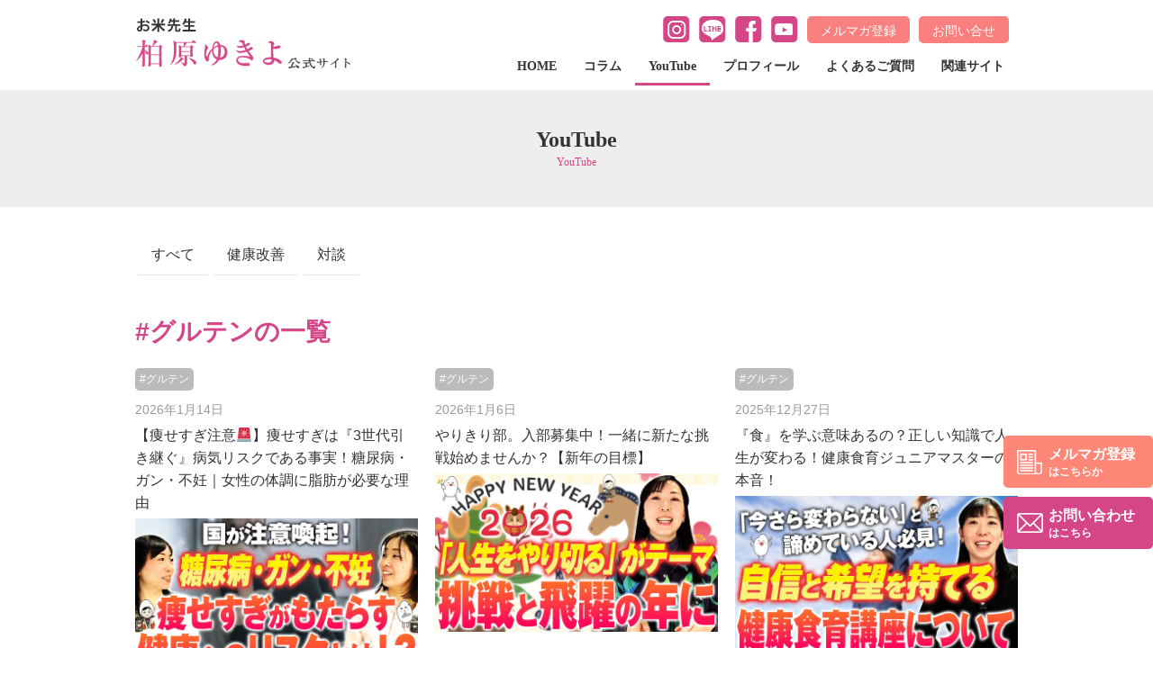

--- FILE ---
content_type: text/html; charset=UTF-8
request_url: https://shokuiku-imagine.com/youtube_tag/%E3%82%B0%E3%83%AB%E3%83%86%E3%83%B3/
body_size: 8475
content:
<!doctype html>
<html lang="ja">
<head>
<meta charset="utf-8">
<meta name="viewport" content="width=device-width, initial-scale=1.0, minimum-scale=1.0, maximum-scale=1.0, user-scalable=no" />
<meta http-equiv="X-UA-Compatible" content="IE=edge,chrome=1">

<!-- Global site tag (gtag.js) - Google Analytics -->
<script async src="https://www.googletagmanager.com/gtag/js?id=UA-48084284-1"></script>
<script>
  window.dataLayer = window.dataLayer || [];
  function gtag(){dataLayer.push(arguments);}
  gtag('js', new Date());

  gtag('config', 'UA-48084284-1', {
  'linker': {
  'domains': ['shokuiku-imagine.com', 'm.jhe.or.jp']
  }
  });
</script>
<link rel="apple-touch-icon" href="../../favicon.png" /><!--iphone-->
<link rel="shortcut icon" href="img/favicon.ico" /><!--favicon-->
<!-- CSS -->
<link rel="stylesheet" media="all" type="text/css" href="https://shokuiku-imagine.com/cms/wp-content/themes/ty2020/scss/style.css" />
<!-- <link rel="stylesheet" media="all" type="text/css" href="https://shokuiku-imagine.com/cms/wp-content/themes/ty2020/scss/common.css" /> -->
<!-- <link rel="stylesheet" media="all" type="text/css" href="https://shokuiku-imagine.com/cms/wp-content/themes/ty2020/scss/style2.css" /> -->

<!-- User Heat Tag -->
<script type="text/javascript">
(function(add, cla){window['UserHeatTag']=cla;window[cla]=window[cla]||function(){(window[cla].q=window[cla].q||[]).push(arguments)},window[cla].l=1*new Date();var ul=document.createElement('script');var tag = document.getElementsByTagName('script')[0];ul.async=1;ul.src=add;tag.parentNode.insertBefore(ul,tag);})('//uh.nakanohito.jp/uhj2/uh.js', '_uhtracker');_uhtracker({id:'uhNlwVr9eX'});
</script>
<!-- End User Heat Tag -->

		<!-- All in One SEO 4.2.9 - aioseo.com -->
		<title>#グルテン | 柏原ゆきよ公式サイト</title>
		<meta name="robots" content="max-image-preview:large" />
		<link rel="canonical" href="https://shokuiku-imagine.com/youtube_tag/%E3%82%B0%E3%83%AB%E3%83%86%E3%83%B3/" />
		<link rel="next" href="https://shokuiku-imagine.com/youtube_tag/%E3%82%B0%E3%83%AB%E3%83%86%E3%83%B3/page/2/" />
		<meta name="generator" content="All in One SEO (AIOSEO) 4.2.9 " />
		<script type="application/ld+json" class="aioseo-schema">
			{"@context":"https:\/\/schema.org","@graph":[{"@type":"BreadcrumbList","@id":"https:\/\/shokuiku-imagine.com\/youtube_tag\/%E3%82%B0%E3%83%AB%E3%83%86%E3%83%B3\/#breadcrumblist","itemListElement":[{"@type":"ListItem","@id":"https:\/\/shokuiku-imagine.com\/#listItem","position":1,"item":{"@type":"WebPage","@id":"https:\/\/shokuiku-imagine.com\/","name":"\u30db\u30fc\u30e0","description":"\u98df\u4e8b\u3067\u793e\u4f1a\u554f\u984c\u3092\u89e3\u6c7a\u3059\u308b","url":"https:\/\/shokuiku-imagine.com\/"},"nextItem":"https:\/\/shokuiku-imagine.com\/youtube_tag\/%e3%82%b0%e3%83%ab%e3%83%86%e3%83%b3\/#listItem"},{"@type":"ListItem","@id":"https:\/\/shokuiku-imagine.com\/youtube_tag\/%e3%82%b0%e3%83%ab%e3%83%86%e3%83%b3\/#listItem","position":2,"item":{"@type":"WebPage","@id":"https:\/\/shokuiku-imagine.com\/youtube_tag\/%e3%82%b0%e3%83%ab%e3%83%86%e3%83%b3\/","name":"#\u30b0\u30eb\u30c6\u30f3","url":"https:\/\/shokuiku-imagine.com\/youtube_tag\/%e3%82%b0%e3%83%ab%e3%83%86%e3%83%b3\/"},"previousItem":"https:\/\/shokuiku-imagine.com\/#listItem"}]},{"@type":"CollectionPage","@id":"https:\/\/shokuiku-imagine.com\/youtube_tag\/%E3%82%B0%E3%83%AB%E3%83%86%E3%83%B3\/#collectionpage","url":"https:\/\/shokuiku-imagine.com\/youtube_tag\/%E3%82%B0%E3%83%AB%E3%83%86%E3%83%B3\/","name":"#\u30b0\u30eb\u30c6\u30f3 | \u67cf\u539f\u3086\u304d\u3088\u516c\u5f0f\u30b5\u30a4\u30c8","inLanguage":"ja","isPartOf":{"@id":"https:\/\/shokuiku-imagine.com\/#website"},"breadcrumb":{"@id":"https:\/\/shokuiku-imagine.com\/youtube_tag\/%E3%82%B0%E3%83%AB%E3%83%86%E3%83%B3\/#breadcrumblist"}},{"@type":"Organization","@id":"https:\/\/shokuiku-imagine.com\/#organization","name":"\u67cf\u539f\u3086\u304d\u3088\u516c\u5f0f\u30b5\u30a4\u30c8","url":"https:\/\/shokuiku-imagine.com\/"},{"@type":"WebSite","@id":"https:\/\/shokuiku-imagine.com\/#website","url":"https:\/\/shokuiku-imagine.com\/","name":"\u67cf\u539f\u3086\u304d\u3088\u516c\u5f0f\u30b5\u30a4\u30c8","description":"\u98df\u4e8b\u3067\u793e\u4f1a\u554f\u984c\u3092\u89e3\u6c7a\u3059\u308b","inLanguage":"ja","publisher":{"@id":"https:\/\/shokuiku-imagine.com\/#organization"}}]}
		</script>
		<!-- All in One SEO -->


<!-- Google Tag Manager for WordPress by gtm4wp.com -->
<script data-cfasync="false" data-pagespeed-no-defer>
	var gtm4wp_datalayer_name = "dataLayer";
	var dataLayer = dataLayer || [];
</script>
<!-- End Google Tag Manager for WordPress by gtm4wp.com --><link rel='dns-prefetch' href='//s.w.org' />
<link rel="alternate" type="application/rss+xml" title="柏原ゆきよ公式サイト &raquo; #グルテン youtubeタグ のフィード" href="https://shokuiku-imagine.com/youtube_tag/%e3%82%b0%e3%83%ab%e3%83%86%e3%83%b3/feed/" />
		<script type="text/javascript">
			window._wpemojiSettings = {"baseUrl":"https:\/\/s.w.org\/images\/core\/emoji\/11\/72x72\/","ext":".png","svgUrl":"https:\/\/s.w.org\/images\/core\/emoji\/11\/svg\/","svgExt":".svg","source":{"concatemoji":"https:\/\/shokuiku-imagine.com\/cms\/wp-includes\/js\/wp-emoji-release.min.js?ver=4.9.26"}};
			!function(e,a,t){var n,r,o,i=a.createElement("canvas"),p=i.getContext&&i.getContext("2d");function s(e,t){var a=String.fromCharCode;p.clearRect(0,0,i.width,i.height),p.fillText(a.apply(this,e),0,0);e=i.toDataURL();return p.clearRect(0,0,i.width,i.height),p.fillText(a.apply(this,t),0,0),e===i.toDataURL()}function c(e){var t=a.createElement("script");t.src=e,t.defer=t.type="text/javascript",a.getElementsByTagName("head")[0].appendChild(t)}for(o=Array("flag","emoji"),t.supports={everything:!0,everythingExceptFlag:!0},r=0;r<o.length;r++)t.supports[o[r]]=function(e){if(!p||!p.fillText)return!1;switch(p.textBaseline="top",p.font="600 32px Arial",e){case"flag":return s([55356,56826,55356,56819],[55356,56826,8203,55356,56819])?!1:!s([55356,57332,56128,56423,56128,56418,56128,56421,56128,56430,56128,56423,56128,56447],[55356,57332,8203,56128,56423,8203,56128,56418,8203,56128,56421,8203,56128,56430,8203,56128,56423,8203,56128,56447]);case"emoji":return!s([55358,56760,9792,65039],[55358,56760,8203,9792,65039])}return!1}(o[r]),t.supports.everything=t.supports.everything&&t.supports[o[r]],"flag"!==o[r]&&(t.supports.everythingExceptFlag=t.supports.everythingExceptFlag&&t.supports[o[r]]);t.supports.everythingExceptFlag=t.supports.everythingExceptFlag&&!t.supports.flag,t.DOMReady=!1,t.readyCallback=function(){t.DOMReady=!0},t.supports.everything||(n=function(){t.readyCallback()},a.addEventListener?(a.addEventListener("DOMContentLoaded",n,!1),e.addEventListener("load",n,!1)):(e.attachEvent("onload",n),a.attachEvent("onreadystatechange",function(){"complete"===a.readyState&&t.readyCallback()})),(n=t.source||{}).concatemoji?c(n.concatemoji):n.wpemoji&&n.twemoji&&(c(n.twemoji),c(n.wpemoji)))}(window,document,window._wpemojiSettings);
		</script>
		<style type="text/css">
img.wp-smiley,
img.emoji {
	display: inline !important;
	border: none !important;
	box-shadow: none !important;
	height: 1em !important;
	width: 1em !important;
	margin: 0 .07em !important;
	vertical-align: -0.1em !important;
	background: none !important;
	padding: 0 !important;
}
</style>
<link rel='stylesheet' id='toc-screen-css'  href='https://shokuiku-imagine.com/cms/wp-content/plugins/table-of-contents-plus/screen.min.css?ver=2212' type='text/css' media='all' />
            <style type="text/css">
                .scrollup-button {
                    display: none;
                    position: fixed;
                    z-index: 1000;
                    padding: 8px;
                    cursor: pointer;
                    bottom: 20px;
                    right: 20px;
                    background-color: #494949;
                    border-radius: 32px;
                    -webkit-animation: display 0.5s;
                    animation: display 0.5s;
                }

                .scrollup-button .scrollup-svg-icon {
                    display: block;
                    overflow: hidden;
                    fill: #ffffff;
                }

                .scrollup-button:hover {
                    background-color: #494949;
                }

                .scrollup-button:hover .scrollup-svg-icon {
                    fill: #ffffff;
                }
            </style>
			<script type='text/javascript' src='https://shokuiku-imagine.com/cms/wp-includes/js/jquery/jquery.js?ver=1.12.4'></script>
<script type='text/javascript' src='https://shokuiku-imagine.com/cms/wp-includes/js/jquery/jquery-migrate.min.js?ver=1.4.1'></script>
<link rel='https://api.w.org/' href='https://shokuiku-imagine.com/wp-json/' />
<link rel="EditURI" type="application/rsd+xml" title="RSD" href="https://shokuiku-imagine.com/cms/xmlrpc.php?rsd" />
<link rel="wlwmanifest" type="application/wlwmanifest+xml" href="https://shokuiku-imagine.com/cms/wp-includes/wlwmanifest.xml" /> 
<meta name="generator" content="WordPress 4.9.26" />

<!-- Google Tag Manager for WordPress by gtm4wp.com -->
<!-- GTM Container placement set to footer -->
<script data-cfasync="false" data-pagespeed-no-defer>
	var dataLayer_content = {"pagePostType":"youtube","pagePostType2":"tax-youtube","pageCategory":[]};
	dataLayer.push( dataLayer_content );
</script>
<script data-cfasync="false">
(function(w,d,s,l,i){w[l]=w[l]||[];w[l].push({'gtm.start':
new Date().getTime(),event:'gtm.js'});var f=d.getElementsByTagName(s)[0],
j=d.createElement(s),dl=l!='dataLayer'?'&l='+l:'';j.async=true;j.src=
'//www.googletagmanager.com/gtm.'+'js?id='+i+dl;f.parentNode.insertBefore(j,f);
})(window,document,'script','dataLayer','GTM-WHQ3DNT');
</script>
<!-- End Google Tag Manager -->
<!-- End Google Tag Manager for WordPress by gtm4wp.com -->		<style type="text/css">.recentcomments a{display:inline !important;padding:0 !important;margin:0 !important;}</style>
		</head>

<body  class="archive tax-youtube_tag term-324">
<header class="header">
<div class="header-inner">
<h1><a href="/"><img class="" src="https://shokuiku-imagine.com/cms/wp-content/themes/ty2020/img/common/logo.png" alt="柏原ゆきよ公式サイト"></a></h1>
<div class="pc-wrapper">
  <ul class="header__top">
      <li class="is-insta"><a href="https://www.instagram.com/yukiyo820/" target="_blank"><img class="" src="https://shokuiku-imagine.com/cms/wp-content/themes/ty2020/img/common/icon_insta.png" alt="instagram"></a></li>
      <li class="is-line"><a href="https://shokuiku-imagine.com/line/youtube/" target="_blank"><img class="" src="https://shokuiku-imagine.com/cms/wp-content/themes/ty2020/img/common/icon_line.png" alt="line"></a></li>
      <li class="is-fb"><a href="https://www.facebook.com/yukiyo.kashiwabara" target="_blank"><img class="" src="https://shokuiku-imagine.com/cms/wp-content/themes/ty2020/img/common/icon_fb.png" alt="facebook"></a></li>
    <li class="is-yt"><a href="https://www.youtube.com/channel/UC1ZZXxFmKCIxoaIaye3OQeQ" target="_blank"><img class="" src="https://shokuiku-imagine.com/cms/wp-content/themes/ty2020/img/common/icon_yt.png" alt="youtube"></a></li>
    <li class="is-mailmag"><a href="/mailmagazine/">メルマガ登録</a></li>
      <li class="is-inquiry"><a href="https://m.jhe.or.jp/p/r/kyBcdC07" target="_blank">お問い合せ</a></li>
  </ul>
  <div class="sp-wrapper">
    <nav class="gl-nav">
    <ul>
      <li class="is-home">
        <a class="mg-tri" href="/">HOME</a>
      </li>
      <li class="is-column">
        <a class="mg-tri" href="/column/">コラム</a>
      </li>
      <li class="is-youtube">
        <a class="mg-tri" href="/youtube/">YouTube</a>
      </li>
      <li class="is-profile">
        <a class="mg-tri" href="/profile/">プロフィール</a>
      </li>
      <li class="is-qanda">
        <a class="mg-tri" href="/qanda/">よくあるご質問</a>
      </li>
      <li class="is-assosiation">
        <a class="mg-tri" href="/assosiation/">関連サイト</a>
      </li>
      <!-- <li class="is-inquiry">
        <a class="mg-tri" href="/inquiry/">お問い合せ</a>
      </li> -->
    </ul>
    <ul class="sp">
        <li><a href="/privacypolicy/">個人情報保護方針</a></li>
        <li><a href="/sitemap/">サイトマップ</a></li>
      </ul>
      <p class="sp align-c">
        <a class="def-btn-small" href="/mailmagazine/">メルマガ登録</a><a class="def-btn-small" href="/inquiry/">お問い合せ</a>
      </p>
    </nav>
  </div>
</div>
<div class="trgger-wrap">
  <i class="menu-trigger">
    <span></span>
    <span></span>
    <span></span>
  </i>
</div>
</div>
</header>
<main>


<div class="main-contents">
  
<div class="main-title">
<h1>
      YouTube
  </h1>
      <p>YouTube</p>
  </div>

<div class="cont-box-inner">
  <div class="main-entry">
    <!-- カテゴリ一覧の取得 -->
        <div class="pagenavi2">
      <ul>
                <li class="all ">
        <a href="/youtube/">すべて</a>
        </li>
                        <li class="%e5%81%a5%e5%ba%b7%e6%94%b9%e5%96%84">
        <a href="https://shokuiku-imagine.com/youtube_list/%e5%81%a5%e5%ba%b7%e6%94%b9%e5%96%84/">健康改善</a>
        </li>
                        <li class="%e5%af%be%e8%ab%87">
        <a href="https://shokuiku-imagine.com/youtube_list/%e5%af%be%e8%ab%87/">対談</a>
        </li>
              </ul>
    </div>
    <!-- カテゴリ一覧の取得 -->
    <div class="post-header">
      <h2 class="pl-2 h6 u-title">
        #グルテンの一覧
      </h2>
    </div>
    <div class="post-content">
                  <article class="archive-list">
            <span class="info-tag #グルテン">
              #グルテン            </span>
            
            <span class="info-date">2026年1月14日</span>
            <h3 class="info-title">
              <a href="https://shokuiku-imagine.com/youtube/20230505-2-2-2-2-2-2-2-2-2-2-2-2-2-2-2-2-2-2-2-2-2-2-2-2-2-2-2-2-2-2-2-2-2-2-2-2-2-2-2-2-2-2-2-2-2-2-2-2-3-2-2-2-2-2-2-2-2-2-2-2-2-3-2-2-2-2-2-2-2-2-2-3-2-2-2-2-2-2-2-2-2-2-2-2-2-2-2-2-2-2-2-2-2-2-83/" id="post-3473">【痩せすぎ注意🚨】痩せすぎは『3世代引き継ぐ』病気リスクである事実！糖尿病・ガン・不妊｜女性の体調に脂肪が必要な理由 </a>
            </h3>
            <a href="https://shokuiku-imagine.com/youtube/20230505-2-2-2-2-2-2-2-2-2-2-2-2-2-2-2-2-2-2-2-2-2-2-2-2-2-2-2-2-2-2-2-2-2-2-2-2-2-2-2-2-2-2-2-2-2-2-2-2-3-2-2-2-2-2-2-2-2-2-2-2-2-3-2-2-2-2-2-2-2-2-2-3-2-2-2-2-2-2-2-2-2-2-2-2-2-2-2-2-2-2-2-2-2-2-83/" class="thumb_link">
              <img width="1280" height="720" src="https://shokuiku-imagine.com/cms/wp-content/uploads/2026/01/0114.jpg" class="attachment-post-thumbnail size-post-thumbnail wp-post-image" alt="" srcset="https://shokuiku-imagine.com/cms/wp-content/uploads/2026/01/0114.jpg 1280w, https://shokuiku-imagine.com/cms/wp-content/uploads/2026/01/0114-600x338.jpg 600w, https://shokuiku-imagine.com/cms/wp-content/uploads/2026/01/0114-768x432.jpg 768w, https://shokuiku-imagine.com/cms/wp-content/uploads/2026/01/0114-1024x576.jpg 1024w" sizes="(max-width: 1280px) 100vw, 1280px" />            </a>
          </article>
                  <article class="archive-list">
            <span class="info-tag #グルテン">
              #グルテン            </span>
            
            <span class="info-date">2026年1月6日</span>
            <h3 class="info-title">
              <a href="https://shokuiku-imagine.com/youtube/20230505-2-2-2-2-2-2-2-2-2-2-2-2-2-2-2-2-2-2-2-2-2-2-2-2-2-2-2-2-2-2-2-2-2-2-2-2-2-2-2-2-2-2-2-2-2-2-2-2-3-2-2-2-2-2-2-2-2-2-2-2-2-3-2-2-2-2-2-2-2-2-2-3-2-2-2-2-2-2-2-2-2-2-2-2-2-2-2-2-2-2-2-2-2-2-82/" id="post-3469">やりきり部。入部募集中！一緒に新たな挑戦始めませんか？【新年の目標】 </a>
            </h3>
            <a href="https://shokuiku-imagine.com/youtube/20230505-2-2-2-2-2-2-2-2-2-2-2-2-2-2-2-2-2-2-2-2-2-2-2-2-2-2-2-2-2-2-2-2-2-2-2-2-2-2-2-2-2-2-2-2-2-2-2-2-3-2-2-2-2-2-2-2-2-2-2-2-2-3-2-2-2-2-2-2-2-2-2-3-2-2-2-2-2-2-2-2-2-2-2-2-2-2-2-2-2-2-2-2-2-2-82/" class="thumb_link">
              <img width="1280" height="720" src="https://shokuiku-imagine.com/cms/wp-content/uploads/2026/01/0106.jpg" class="attachment-post-thumbnail size-post-thumbnail wp-post-image" alt="" srcset="https://shokuiku-imagine.com/cms/wp-content/uploads/2026/01/0106.jpg 1280w, https://shokuiku-imagine.com/cms/wp-content/uploads/2026/01/0106-600x338.jpg 600w, https://shokuiku-imagine.com/cms/wp-content/uploads/2026/01/0106-768x432.jpg 768w, https://shokuiku-imagine.com/cms/wp-content/uploads/2026/01/0106-1024x576.jpg 1024w" sizes="(max-width: 1280px) 100vw, 1280px" />            </a>
          </article>
                  <article class="archive-list">
            <span class="info-tag #グルテン">
              #グルテン            </span>
            
            <span class="info-date">2025年12月27日</span>
            <h3 class="info-title">
              <a href="https://shokuiku-imagine.com/youtube/20230505-2-2-2-2-2-2-2-2-2-2-2-2-2-2-2-2-2-2-2-2-2-2-2-2-2-2-2-2-2-2-2-2-2-2-2-2-2-2-2-2-2-2-2-2-2-2-2-2-3-2-2-2-2-2-2-2-2-2-2-2-2-3-2-2-2-2-2-2-2-2-2-3-2-2-2-2-2-2-2-2-2-2-2-2-2-2-2-2-2-2-2-2-2-2-81/" id="post-3466">『食』を学ぶ意味あるの？正しい知識で人生が変わる！健康食育ジュニアマスターの本音！ </a>
            </h3>
            <a href="https://shokuiku-imagine.com/youtube/20230505-2-2-2-2-2-2-2-2-2-2-2-2-2-2-2-2-2-2-2-2-2-2-2-2-2-2-2-2-2-2-2-2-2-2-2-2-2-2-2-2-2-2-2-2-2-2-2-2-3-2-2-2-2-2-2-2-2-2-2-2-2-3-2-2-2-2-2-2-2-2-2-3-2-2-2-2-2-2-2-2-2-2-2-2-2-2-2-2-2-2-2-2-2-2-81/" class="thumb_link">
              <img width="1280" height="720" src="https://shokuiku-imagine.com/cms/wp-content/uploads/2026/01/1227.png" class="attachment-post-thumbnail size-post-thumbnail wp-post-image" alt="" srcset="https://shokuiku-imagine.com/cms/wp-content/uploads/2026/01/1227.png 1280w, https://shokuiku-imagine.com/cms/wp-content/uploads/2026/01/1227-600x338.png 600w, https://shokuiku-imagine.com/cms/wp-content/uploads/2026/01/1227-768x432.png 768w, https://shokuiku-imagine.com/cms/wp-content/uploads/2026/01/1227-1024x576.png 1024w" sizes="(max-width: 1280px) 100vw, 1280px" />            </a>
          </article>
                  <article class="archive-list">
            <span class="info-tag #グルテン">
              #グルテン            </span>
            
            <span class="info-date">2025年12月20日</span>
            <h3 class="info-title">
              <a href="https://shokuiku-imagine.com/youtube/[base64]/" id="post-3462">『頻尿』は良い変化！お米生活で頻尿になる仕組みと対策方法【お米生活】 </a>
            </h3>
            <a href="https://shokuiku-imagine.com/youtube/[base64]/" class="thumb_link">
              <img width="1280" height="720" src="https://shokuiku-imagine.com/cms/wp-content/uploads/2025/12/1220.jpg" class="attachment-post-thumbnail size-post-thumbnail wp-post-image" alt="" srcset="https://shokuiku-imagine.com/cms/wp-content/uploads/2025/12/1220.jpg 1280w, https://shokuiku-imagine.com/cms/wp-content/uploads/2025/12/1220-600x338.jpg 600w, https://shokuiku-imagine.com/cms/wp-content/uploads/2025/12/1220-768x432.jpg 768w, https://shokuiku-imagine.com/cms/wp-content/uploads/2025/12/1220-1024x576.jpg 1024w" sizes="(max-width: 1280px) 100vw, 1280px" />            </a>
          </article>
                  <article class="archive-list">
            <span class="info-tag #グルテン">
              #グルテン            </span>
            
            <span class="info-date">2025年12月16日</span>
            <h3 class="info-title">
              <a href="https://shokuiku-imagine.com/youtube/[base64]/" id="post-3459">【代謝を上げる🔥】燃えるカラダの作り方！食材選びと食べ方で基礎代謝を上げる方法【お米生活】 </a>
            </h3>
            <a href="https://shokuiku-imagine.com/youtube/[base64]/" class="thumb_link">
              <img width="1280" height="720" src="https://shokuiku-imagine.com/cms/wp-content/uploads/2025/12/1216.jpg" class="attachment-post-thumbnail size-post-thumbnail wp-post-image" alt="" srcset="https://shokuiku-imagine.com/cms/wp-content/uploads/2025/12/1216.jpg 1280w, https://shokuiku-imagine.com/cms/wp-content/uploads/2025/12/1216-600x338.jpg 600w, https://shokuiku-imagine.com/cms/wp-content/uploads/2025/12/1216-768x432.jpg 768w, https://shokuiku-imagine.com/cms/wp-content/uploads/2025/12/1216-1024x576.jpg 1024w" sizes="(max-width: 1280px) 100vw, 1280px" />            </a>
          </article>
                  <article class="archive-list">
            <span class="info-tag #グルテン">
              #グルテン            </span>
            
            <span class="info-date">2025年12月2日</span>
            <h3 class="info-title">
              <a href="https://shokuiku-imagine.com/youtube/[base64]/" id="post-3454">【最強の腸活】便秘改善＋免疫力UPの力！酢酸菌たっぷりにごり酢の菌がスゴイ！【お米生活】 </a>
            </h3>
            <a href="https://shokuiku-imagine.com/youtube/[base64]/" class="thumb_link">
              <img width="1280" height="720" src="https://shokuiku-imagine.com/cms/wp-content/uploads/2025/12/1202.png" class="attachment-post-thumbnail size-post-thumbnail wp-post-image" alt="" srcset="https://shokuiku-imagine.com/cms/wp-content/uploads/2025/12/1202.png 1280w, https://shokuiku-imagine.com/cms/wp-content/uploads/2025/12/1202-600x338.png 600w, https://shokuiku-imagine.com/cms/wp-content/uploads/2025/12/1202-768x432.png 768w, https://shokuiku-imagine.com/cms/wp-content/uploads/2025/12/1202-1024x576.png 1024w" sizes="(max-width: 1280px) 100vw, 1280px" />            </a>
          </article>
                  <article class="archive-list">
            <span class="info-tag #グルテン">
              #グルテン            </span>
            
            <span class="info-date">2025年11月22日</span>
            <h3 class="info-title">
              <a href="https://shokuiku-imagine.com/youtube/[base64]/" id="post-3450">【免疫力UPに酢酸菌】発酵食品の中でもトップクラスの免疫効果！にごり酢が凄い！キューピーが研究する免疫活性パワー！【お米生活】 </a>
            </h3>
            <a href="https://shokuiku-imagine.com/youtube/[base64]/" class="thumb_link">
              <img width="1280" height="720" src="https://shokuiku-imagine.com/cms/wp-content/uploads/2025/11/1122.jpg" class="attachment-post-thumbnail size-post-thumbnail wp-post-image" alt="" srcset="https://shokuiku-imagine.com/cms/wp-content/uploads/2025/11/1122.jpg 1280w, https://shokuiku-imagine.com/cms/wp-content/uploads/2025/11/1122-600x338.jpg 600w, https://shokuiku-imagine.com/cms/wp-content/uploads/2025/11/1122-768x432.jpg 768w, https://shokuiku-imagine.com/cms/wp-content/uploads/2025/11/1122-1024x576.jpg 1024w" sizes="(max-width: 1280px) 100vw, 1280px" />            </a>
          </article>
                  <article class="archive-list">
            <span class="info-tag #グルテン">
              #グルテン            </span>
            
            <span class="info-date">2025年11月18日</span>
            <h3 class="info-title">
              <a href="https://shokuiku-imagine.com/youtube/[base64]/" id="post-3447">【痩せ体質を作る日常習慣】〇〇だけで脂肪▲１.５Kg！運動以外で代謝を爆上！NEATの重要性と3つのポイント【お米生活】 </a>
            </h3>
            <a href="https://shokuiku-imagine.com/youtube/[base64]/" class="thumb_link">
              <img width="1280" height="720" src="https://shokuiku-imagine.com/cms/wp-content/uploads/2025/11/1118.jpg" class="attachment-post-thumbnail size-post-thumbnail wp-post-image" alt="" srcset="https://shokuiku-imagine.com/cms/wp-content/uploads/2025/11/1118.jpg 1280w, https://shokuiku-imagine.com/cms/wp-content/uploads/2025/11/1118-600x338.jpg 600w, https://shokuiku-imagine.com/cms/wp-content/uploads/2025/11/1118-768x432.jpg 768w, https://shokuiku-imagine.com/cms/wp-content/uploads/2025/11/1118-1024x576.jpg 1024w" sizes="(max-width: 1280px) 100vw, 1280px" />            </a>
          </article>
        
          </div>
      <nav class="pagination"><ul class='page-numbers'>
	<li><span aria-current='page' class='page-numbers current'>1</span></li>
	<li><a class='page-numbers' href='https://shokuiku-imagine.com/youtube_tag/%E3%82%B0%E3%83%AB%E3%83%86%E3%83%B3/page/2/'>2</a></li>
	<li><a class='page-numbers' href='https://shokuiku-imagine.com/youtube_tag/%E3%82%B0%E3%83%AB%E3%83%86%E3%83%B3/page/3/'>3</a></li>
	<li><a class='page-numbers' href='https://shokuiku-imagine.com/youtube_tag/%E3%82%B0%E3%83%AB%E3%83%86%E3%83%B3/page/4/'>4</a></li>
	<li><span class="page-numbers dots">&hellip;</span></li>
	<li><a class='page-numbers' href='https://shokuiku-imagine.com/youtube_tag/%E3%82%B0%E3%83%AB%E3%83%86%E3%83%B3/page/23/'>23</a></li>
	<li><a class='page-numbers' href='https://shokuiku-imagine.com/youtube_tag/%E3%82%B0%E3%83%AB%E3%83%86%E3%83%B3/page/24/'>24</a></li>
	<li><a class='page-numbers' href='https://shokuiku-imagine.com/youtube_tag/%E3%82%B0%E3%83%AB%E3%83%86%E3%83%B3/page/25/'>25</a></li>
	<li><a class="next page-numbers" href="https://shokuiku-imagine.com/youtube_tag/%E3%82%B0%E3%83%AB%E3%83%86%E3%83%B3/page/2/">&rarr;</a></li>
</ul>
</nav>   
      
      
  <!-- <h2 class="pl-2 h6 u-title mt-5"><span class="u-title-eng">カテゴリー</span></h2> -->
      <!-- <ul>
         <li class="categories">カテゴリー<ul>	<li class="cat-item cat-item-12"><a href="https://shokuiku-imagine.com/info/" >新着情報</a>
<ul class='children'>
	<li class="cat-item cat-item-13"><a href="https://shokuiku-imagine.com/info/info_02/" >お知らせ</a>
</li>
	<li class="cat-item cat-item-14"><a href="https://shokuiku-imagine.com/info/info_03/" >セミナー</a>
</li>
	<li class="cat-item cat-item-16"><a href="https://shokuiku-imagine.com/info/info_05/" >講演予定</a>
</li>
</ul>
</li>
	<li class="cat-item cat-item-17"><a href="https://shokuiku-imagine.com/results/" >過去の実績</a>
<ul class='children'>
	<li class="cat-item cat-item-18"><a href="https://shokuiku-imagine.com/results/results_01/" >メディア</a>
</li>
	<li class="cat-item cat-item-19"><a href="https://shokuiku-imagine.com/results/results_02/" >講演実績</a>
</li>
</ul>
</li>
	<li class="cat-item cat-item-1"><a href="https://shokuiku-imagine.com/%e6%9c%aa%e5%88%86%e9%a1%9e/" >未分類</a>
</li>
</ul></li>      </ul> -->


</div>
<!-- main-entry -->
</div>
<!-- cont-box-inner -->
</div>

<section class="maincvs">
	<div class="cont-box-inner">
	<p class="baloon">
		<span>ストレスフリーに生きませんか？</span>
	</p>
	<h2 class="maincvs__title pc-in">
		あなたの<span>食意識</span>を<span>チェンジ</span>します<span>！</span>
	</h2>
	<h2 class="sp">
		<img src="https://shokuiku-imagine.com/cms/wp-content/themes/ty2020/img/common/maincvs_txt.png" alt="これからの食生活をサポートします！">
	</h2>

	<ul class="maincvs__list">
		<li class="">
			<dl>
				<dt>無料公式メルマガ</dt>
				<dd>5万人以上をサポートしてきた<br>
					賢く食べて結果が出る秘密を公開</dd>
			</dl>
			<a class="def-btn" href="/mailmagazine/">メルマガ登録</a>
		</li>
		<li class="">
			<dl>
				<dt>講演・セミナー</dt>
				<dd>企業様、自治体様、学校などでの<br>
					講演のご依頼を受け付けています。</dd>
			</dl>
			<a class="def-btn" href="/lecture/">講演依頼はこちら</a>
		</li>
	</ul>
	<img class="fig01" src="https://shokuiku-imagine.com/cms/wp-content/themes/ty2020/img/common/cvs_bg1.png" alt="柏原ゆきよ">
	<img class="fig02" src="https://shokuiku-imagine.com/cms/wp-content/themes/ty2020/img/common/cvs_bg2.png" alt="">
	</div>
</section></main>

<div class="sidecvs">
	<ul>
		<li class="is_mailmag"><a href="/mailmagazine/">メルマガ登録<span>はこちらか</span></a></li>
        <li class="is_inquiry"><a href="https://m.jhe.or.jp/p/r/kyBcdC07" target="_blank">お問い合わせ<span>はこちら</span></a></li>
	</ul>
</div>
<footer class="footer">
<div class="footer__inner">
	<div class="footer__top">
		<p class="fooetr__logo"><a href="/"><img class="" src="https://shokuiku-imagine.com/cms/wp-content/themes/ty2020/img/common/footerlogo.png" alt="柏原ゆきよ公式サイト"></a></p>
		<nav>
			<ul>
				<li><h3><a href="/">HOME</a></h3></li>
				<li><h3><a href="/profile/">プロフィール</a></h3></li>
				<li><h3><a href="/lecture/">講演について</a></h3></li>
				<li><h3><a href="/media/">著書</a></h3></li>
				<li><h3><a href="/assosiation/">関連サイト</a></h3></li>
                <li><h3><a href="https://m.jhe.or.jp/p/r/kyBcdC07" target="_blank">お問い合せ</a></h3></li>
			</ul>
			<ul>
				<li><a href="/privacypolicy/">個人情報保護方針</a></li>
				<li><a href="/sitemap/">サイトマップ</a></li>
			</ul>
		</nav>
	</div>
	<div class="footer__mid">
		<ul class="footer__sns">
			<li class="is-insta"><a href="https://www.instagram.com/yukiyo820/" target="_blank"><img class="" src="https://shokuiku-imagine.com/cms/wp-content/themes/ty2020/img/common/icon_insta.png" alt="instagram"></a></li>
            <li class="is-line"><a href="https://shokuiku-imagine.com/line/youtube/" target="_blank"><img class="" src="https://shokuiku-imagine.com/cms/wp-content/themes/ty2020/img/common/icon_line.png" alt="line"></a></li>
            <li class="is-fb"><a href="https://www.facebook.com/yukiyo.kashiwabara" target="_blank"><img class="" src="https://shokuiku-imagine.com/cms/wp-content/themes/ty2020/img/common/icon_fb.png" alt="facebook"></a></li>
		    <li class="is-yt"><a href="https://www.youtube.com/channel/UC1ZZXxFmKCIxoaIaye3OQeQ" target="_blank"><img class="" src="https://shokuiku-imagine.com/cms/wp-content/themes/ty2020/img/common/icon_yt.png" alt="youtube"></a></li>
		</ul>
		<ul class="footer__bnr">
			<li><a href="https://jhe.or.jp/" target="_blank"><img class="" src="https://shokuiku-imagine.com/cms/wp-content/themes/ty2020/img/common/ft_bnr01.png" alt="一般社団法人日本健康食育協会"></a></li>
			<li><a href="https://s-a.or.jp/" target="_blank"><img class="" src="https://shokuiku-imagine.com/cms/wp-content/themes/ty2020/img/common/ft_bnr02.png" alt="一般社団法人食アスリート協会"></a></li>
			<li><a href="http://www.kodomoseiiku.jp/" target="_blank"><img class="" src="https://shokuiku-imagine.com/cms/wp-content/themes/ty2020/img/common/ft_bnr03.png" alt="一般社団法人日本こども成育協会"></a></li>
		</ul>
	</div>
</div>
<p class="footer__copylight">&copy; 日本健康食育協会 All Rights Reserved.</p>

</footer>
            <span id="scrollup-master" class="scrollup-button" title="Scroll Back to Top"
                  data-distance="600"
            >
			                <svg xmlns="http://www.w3.org/2000/svg" class="scrollup-svg-icon" width="32" height="32"
                     viewBox="0 0 24 24"><path
                            d="M12 2q0.4 0 0.7 0.3l7 7q0.3 0.3 0.3 0.7 0 0.4-0.3 0.7t-0.7 0.3q-0.4 0-0.7-0.3l-5.3-5.3v15.6q0 0.4-0.3 0.7t-0.7 0.3-0.7-0.3-0.3-0.7v-15.6l-5.3 5.3q-0.3 0.3-0.7 0.3-0.4 0-0.7-0.3t-0.3-0.7q0-0.4 0.3-0.7l7-7q0.3-0.3 0.7-0.3z"></path></svg>
			            </span>
			
<!-- GTM Container placement set to footer -->
<!-- Google Tag Manager (noscript) -->
				<noscript><iframe src="https://www.googletagmanager.com/ns.html?id=GTM-WHQ3DNT" height="0" width="0" style="display:none;visibility:hidden" aria-hidden="true"></iframe></noscript>
<!-- End Google Tag Manager (noscript) --><script type='text/javascript'>
/* <![CDATA[ */
var tocplus = {"smooth_scroll":"1","smooth_scroll_offset":"95"};
/* ]]> */
</script>
<script type='text/javascript' src='https://shokuiku-imagine.com/cms/wp-content/plugins/table-of-contents-plus/front.min.js?ver=2212'></script>
<script type='text/javascript' src='https://shokuiku-imagine.com/cms/wp-content/plugins/duracelltomi-google-tag-manager/js/gtm4wp-form-move-tracker.js?ver=1.16.2'></script>
<script type='text/javascript' src='https://shokuiku-imagine.com/cms/wp-includes/js/wp-embed.min.js?ver=4.9.26'></script>
            <script type='text/javascript'>
				!function(){"use strict";function o(){document.body.scrollTop>c||document.documentElement.scrollTop>c?n.style.display="block":n.style.display="none"}function t(o,e){if(!(0>=e)){var n=0-o.scrollTop,c=n/e*10;setTimeout(function(){o.scrollTop=o.scrollTop+c,0!==o.scrollTop&&t(o,e-10)},10)}}var e,n=document.querySelector("#scrollup-master");if(n){var c=parseInt(n.getAttribute("data-distance"));document.addEventListener("DOMContentLoaded",function(){window.addEventListener("scroll",function(){o()})}),n.addEventListener("click",function(){document.body.scrollTop?e=document.body:document.documentElement.scrollTop&&(e=document.documentElement),t(e,300)})}}();
            </script>
            <!-- JQuery -->
<!-- <script type="text/javascript" src="https://shokuiku-imagine.com/cms/wp-content/themes/ty2020/js/jquery-3.1.1.min.js"></script> -->
<script src="https://ajax.googleapis.com/ajax/libs/jquery/3.3.1/jquery.min.js"></script>
<!-- jquery- -->
<script type="text/javascript" src="https://shokuiku-imagine.com/cms/wp-content/themes/ty2020/js/common.js"></script>
</body>
</html>

--- FILE ---
content_type: image/svg+xml
request_url: https://s.w.org/images/core/emoji/11/svg/1f525.svg
body_size: 322
content:
<svg xmlns="http://www.w3.org/2000/svg" viewBox="0 0 36 36"><path fill="#F4900C" d="M35 19c0-2.062-.367-4.039-1.04-5.868-.46 5.389-3.333 8.157-6.335 6.868-2.812-1.208-.917-5.917-.777-8.164.236-3.809-.012-8.169-6.931-11.794 2.875 5.5.333 8.917-2.333 9.125-2.958.231-5.667-2.542-4.667-7.042-3.238 2.386-3.332 6.402-2.333 9 1.042 2.708-.042 4.958-2.583 5.208-2.84.28-4.418-3.041-2.963-8.333C2.52 10.965 1 14.805 1 19c0 9.389 7.611 17 17 17s17-7.611 17-17z"/><path fill="#FFCC4D" d="M28.394 23.999c.148 3.084-2.561 4.293-4.019 3.709-2.106-.843-1.541-2.291-2.083-5.291s-2.625-5.083-5.708-6c2.25 6.333-1.247 8.667-3.08 9.084-1.872.426-3.753-.001-3.968-4.007C7.352 23.668 6 26.676 6 30c0 .368.023.73.055 1.09C9.125 34.124 13.342 36 18 36s8.875-1.876 11.945-4.91c.032-.36.055-.722.055-1.09 0-2.187-.584-4.236-1.606-6.001z"/></svg>